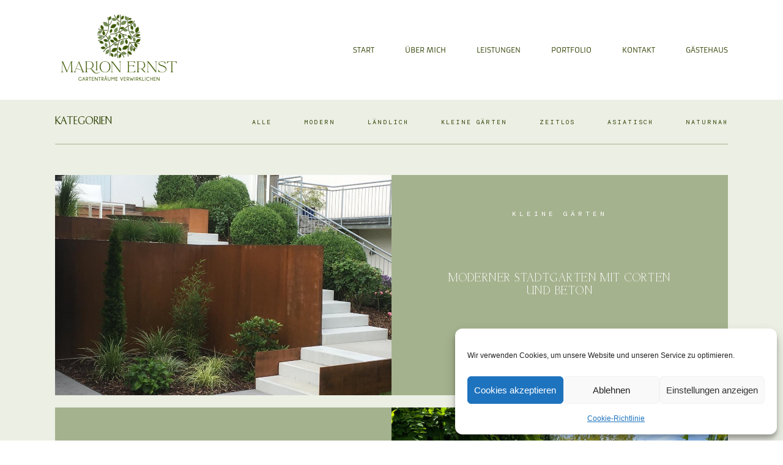

--- FILE ---
content_type: text/css
request_url: https://www.marionernst.de/wp-content/uploads/omgf/flo-flex-stylekits-google-fonts-mod-1qzz4/flo-flex-stylekits-google-fonts-mod-1qzz4.css?ver=1665662962
body_size: 272
content:
/**
 * Auto Generated by OMGF
 * @author: Daan van den Bergh
 * @url: https://daan.dev
 */

@font-face {
    font-family: 'Armata';
    font-style: normal;
    font-weight: 400;
    font-display: swap;
    src:     url('https://www.marionernst.de/wp-content/uploads/omgf/flo-flex-stylekits-google-fonts-mod-1qzz4/armata-normal-latin-ext-400.woff2') format('woff2');
    unicode-range: U+0100-024F, U+0259, U+1E00-1EFF, U+2020, U+20A0-20AB, U+20AD-20CF, U+2113, U+2C60-2C7F, U+A720-A7FF;
}
@font-face {
    font-family: 'Armata';
    font-style: normal;
    font-weight: 400;
    font-display: swap;
    src:     url('https://www.marionernst.de/wp-content/uploads/omgf/flo-flex-stylekits-google-fonts-mod-1qzz4/armata-normal-latin-400.woff2') format('woff2');
    unicode-range: U+0000-00FF, U+0131, U+0152-0153, U+02BB-02BC, U+02C6, U+02DA, U+02DC, U+2000-206F, U+2074, U+20AC, U+2122, U+2191, U+2193, U+2212, U+2215, U+FEFF, U+FFFD;
}
@font-face {
    font-family: 'EB Garamond';
    font-style: italic;
    font-weight: 400;
    font-display: swap;
    src:     url('https://www.marionernst.de/wp-content/uploads/omgf/flo-flex-stylekits-google-fonts-mod-1qzz4/eb-garamond-italic-latin-ext.woff2') format('woff2');
    unicode-range: U+0100-024F, U+0259, U+1E00-1EFF, U+2020, U+20A0-20AB, U+20AD-20CF, U+2113, U+2C60-2C7F, U+A720-A7FF;
}
@font-face {
    font-family: 'EB Garamond';
    font-style: italic;
    font-weight: 400;
    font-display: swap;
    src:     url('https://www.marionernst.de/wp-content/uploads/omgf/flo-flex-stylekits-google-fonts-mod-1qzz4/eb-garamond-italic-latin.woff2') format('woff2');
    unicode-range: U+0000-00FF, U+0131, U+0152-0153, U+02BB-02BC, U+02C6, U+02DA, U+02DC, U+2000-206F, U+2074, U+20AC, U+2122, U+2191, U+2193, U+2212, U+2215, U+FEFF, U+FFFD;
}
@font-face {
    font-family: 'EB Garamond';
    font-style: normal;
    font-weight: 400;
    font-display: swap;
    src:     url('https://www.marionernst.de/wp-content/uploads/omgf/flo-flex-stylekits-google-fonts-mod-1qzz4/eb-garamond-normal-latin-ext.woff2') format('woff2');
    unicode-range: U+0100-024F, U+0259, U+1E00-1EFF, U+2020, U+20A0-20AB, U+20AD-20CF, U+2113, U+2C60-2C7F, U+A720-A7FF;
}
@font-face {
    font-family: 'EB Garamond';
    font-style: normal;
    font-weight: 400;
    font-display: swap;
    src:     url('https://www.marionernst.de/wp-content/uploads/omgf/flo-flex-stylekits-google-fonts-mod-1qzz4/eb-garamond-normal-latin.woff2') format('woff2');
    unicode-range: U+0000-00FF, U+0131, U+0152-0153, U+02BB-02BC, U+02C6, U+02DA, U+02DC, U+2000-206F, U+2074, U+20AC, U+2122, U+2191, U+2193, U+2212, U+2215, U+FEFF, U+FFFD;
}
@font-face {
    font-family: 'Martel';
    font-style: normal;
    font-weight: 400;
    font-display: swap;
    src:     url('https://www.marionernst.de/wp-content/uploads/omgf/flo-flex-stylekits-google-fonts-mod-1qzz4/martel-normal-latin-ext-400.woff2') format('woff2');
    unicode-range: U+0100-024F, U+0259, U+1E00-1EFF, U+2020, U+20A0-20AB, U+20AD-20CF, U+2113, U+2C60-2C7F, U+A720-A7FF;
}
@font-face {
    font-family: 'Martel';
    font-style: normal;
    font-weight: 400;
    font-display: swap;
    src:     url('https://www.marionernst.de/wp-content/uploads/omgf/flo-flex-stylekits-google-fonts-mod-1qzz4/martel-normal-latin-400.woff2') format('woff2');
    unicode-range: U+0000-00FF, U+0131, U+0152-0153, U+02BB-02BC, U+02C6, U+02DA, U+02DC, U+2000-206F, U+2074, U+20AC, U+2122, U+2191, U+2193, U+2212, U+2215, U+FEFF, U+FFFD;
}
